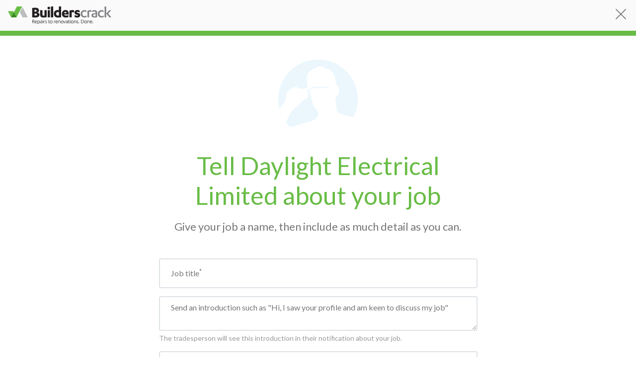

--- FILE ---
content_type: text/html; charset=utf-8
request_url: https://builderscrack.co.nz/post-job/direct/4ib4t47w
body_size: 13505
content:
<!DOCTYPE html>
<html lang="en">
<head>
    <meta charset="utf-8">
    <!-- Metadata generated using Honeystone SEO: https://github.com/honeystone/laravel-seo -->
    <title>Post Job | Quotes from Tradespeople | Builderscrack</title>
    <meta name="description" content="Post your building, renovation or repair job and get quotes from multiple tradesmen for free">
    <meta name="robots" content="noindex,nofollow">
    <meta name="author" content="myQuote Limited">
    <meta name="rating" content="general">
    <meta name="viewport" content="width=device-width, initial-scale=1, user-scalable=no">
    <!-- Open Graph -->
    <meta property="og:site_name" content="Builderscrack">
    <meta property="og:type" content="website">
    <meta property="og:title" content="Post Job | Quotes from Tradespeople">
    <meta property="og:description" content="Post your building, renovation or repair job and get quotes from multiple tradesmen for free">
    <meta property="og:image" content="https://builderscrack.co.nz/vx/assets/builderscrack-social-wide.png">
<!-- End Honeystone SEO -->

        <link rel="icon" type="image/png" sizes="32x32" href="/vx/assets/site-icons/xfavicon-32x32.png.pagespeed.ic.b9jiMDivR3.webp">
<link rel="icon" type="image/png" sizes="16x16" href="/vx/assets/site-icons/xfavicon-16x16.png.pagespeed.ic.QPSR9zWrah.webp">
<link rel="icon" href="/vx/assets/site-icons/favicon.ico">
<link rel="apple-touch-icon" sizes="180x180" href="/vx/assets/site-icons/xapple-touch-icon.png.pagespeed.ic.l7fcvEU5IZ.webp">
<link rel="mask-icon" href="/vx/assets/site-icons/safari-pinned-tab.svg" color="#5bbad5">
    <link rel="preconnect" href="https://fonts.googleapis.com">
    <link rel="preconnect" href="https://fonts.gstatic.com" crossorigin>
    <link href="https://fonts.googleapis.com/css2?family=Lato:ital,wght@0,400;0,700;0,900;1,300;1,400;1,700;1,900&display=swap" rel="stylesheet">

    <link media="all" type="text/css" rel="stylesheet" href="https://builderscrack.co.nz/v5/css/A.bootstrap.css+app.css,Mcc.-Sso2UJPqr.css.pagespeed.cf.1zUMOGsdMU.css"/>
    
                <script>var v4_GLOBAL={"maps_key":"AIzaSyDtsgWEBM6nU7qqIZNpp90LpaJW-5bcZo0","post_max_size":50331648,"upload_max_filesize":12582912,"google":{"gtag":{"extra_properties":[]}},"analytics_enabled":true}</script>
    
    <!-- Global site tag (gtag.js) - Google Ads: 1002706238 -->
<script async src="https://www.googletagmanager.com/gtag/js?id=AW-1002706238"></script>
<script>window.dataLayer=window.dataLayer||[];function gtag(){dataLayer.push(arguments);}gtag('js',new Date());let gtag_data={};if(window.v4_GLOBAL&&window.v4_GLOBAL.google&&window.v4_GLOBAL.google.gtag){gtag_data=window.v4_GLOBAL.google.gtag;}gtag('config','AW-1002706238',gtag_data.extra_properties||{});if(gtag_data.user_properties){gtag('set','user_properties',gtag_data.user_properties);}if(gtag_data.user_data){gtag('set','user_data',gtag_data.user_data);}if(gtag_data.event){gtag('event',gtag_data.event.type,gtag_data.event.params);}</script>
    <!-- Meta Pixel Code -->
<script>!function(f,b,e,v,n,t,s){if(f.fbq)return;n=f.fbq=function(){n.callMethod?n.callMethod.apply(n,arguments):n.queue.push(arguments)};if(!f._fbq)f._fbq=n;n.push=n;n.loaded=!0;n.version='2.0';n.queue=[];t=b.createElement(e);t.async=!0;t.src=v;s=b.getElementsByTagName(e)[0];s.parentNode.insertBefore(t,s)}(window,document,'script','https://connect.facebook.net/en_US/fbevents.js');fbq('init',329858917377778);fbq('track','PageView');</script>

<noscript>
    <img height="1" width="1" style="display:none" src="https://www.facebook.com/tr?id=329858917377778&ev=PageView&noscript=1"/>
</noscript>
<!-- End Meta Pixel Code -->
    <!-- Hotjar Tracking Code -->
    <script>(function(h,o,t,j,a,r){h.hj=h.hj||function(){(h.hj.q=h.hj.q||[]).push(arguments)};h._hjSettings={hjid:1233054,hjsv:6};a=o.getElementsByTagName('head')[0];r=o.createElement('script');r.async=1;r.src=t+h._hjSettings.hjid+j+h._hjSettings.hjsv;a.appendChild(r);})(window,document,'https://static.hotjar.com/c/hotjar-','.js?sv=');</script>
    <!-- Bing -->
<script>(function(w,d,t,r,u){var f,n,i;w[u]=w[u]||[],f=function(){var o={ti:"343119169",enableAutoSpaTracking:true};o.q=w[u],w[u]=new UET(o),w[u].push("pageLoad")},n=d.createElement(t),n.src=r,n.async=1,n.onload=n.onreadystatechange=function(){var s=this.readyState;s&&s!=="loaded"&&s!=="complete"||(f(),n.onload=n.onreadystatechange=null)},i=d.getElementsByTagName(t)[0],i.parentNode.insertBefore(n,i)})(window,document,"script","//bat.bing.com/bat.js","uetq");let bing_data={};if(window.v4_GLOBAL&&window.v4_GLOBAL.bing){bing_data=window.v4_GLOBAL.bing;}if(bing_data.event){window.uetq=window.uetq||[];window.uetq.push('event',bing_data.event.type,bing_data.event.params);}</script>
</head>


<body class=" layout-wizard  ">


    <div id="nav-wrapper" class="p-0 sticky-top">
    <nav class="navbar navbar-expand-lg py-lg-2 px-lg-3">
        <div class="container-fluid p-lg-0">
                        <a class="navbar-brand" href="/">
                                                                                        <img src="/vx/assets/logos/builderscrack.svg" alt="Builderscrack Logo"/>
                                                                        </a>

            
                            <a class="text-decoration-none" href="/"><span class="fs-4 text-websafe-grey icon-x-lg"></span></a>
            
        </div>
    </nav>

    <div class="progress">
    <div class="progress-bar animated" style="width: 100%" role="progressbar" aria-valuenow="100" aria-valuemin="0" aria-valuemax="100"></div>
</div>

    
    
</div>

<!-- content -->

    <div>
        <noscript>
            <div role="alert" class="alert text-start mb-2 alert-warning rounded-0 m-0 text-center">
    
        
        <b>This site requires Javascript to operate correctly</b> &ndash; please enable
                javascript in your browser settings or if you are not using a modern browser, please give
                <a href="https://www.google.com/chrome/">Chrome</a>
                or <a href="http://www.mozilla.org/en-US/firefox/new/">Firefox</a> a try.

        
    </div>
        </noscript>
    </div>

    
        
        
            
                
    
        <div class="container layout-dependent">
    <div class="my-5">
                        </div>

        
                    <h2 class="text-primary text-center">            <div class="d-flex justify-content-center mb-4">
            <div class="d-flex flex-row align-items-center fixed-image">
    <div class="ratio ratio-1x1">
                    <a href="/tradies/4ib4t47w/daylight-electrical-limited" class="rounded-circle">
        
            <img class="img-cover img-fluid rounded-circle w-100 h-100" src="[data-uri]" alt="Profile Image">

                    </a>
        
        
            </div>

    </div>
        </div>
        Tell Daylight Electrical Limited about your job
    </h2>
        
        
                    <p class="mb-0 fs-5 text-websafe-grey text-center">
                            Give your job a name, then include as much detail as you can.
                </p>
</div>

    <div class="my-5 container layout-dependent">
            <form class="text-start layout-dependent" method="POST" id="post-job-direct-form" novalidate="novalidate" data-js-handler="form-localstorage" enctype="multipart/form-data">

    <input type="hidden" id="laraform-40" name="broadcast" value="0">

    
                                        <div><div><input class="form-control" type="hidden" id="laraform-1" name="_token" value="uyyHReLL8i53Ipw54FuFX3HjCmrrpMVWretVFJ8d"></div></div>
                                                <div class="laraform-honey mb-3" style="display:none"><div><div class="form-floating"><input class="form-control" type="text" id="laraform-2" autocomplete="off" name="website" placeholder="Leave this blank!"><label class="form-label" for="laraform-2">Leave this blank!</label></div></div></div>
                                                <div><div><input class="form-control" type="hidden" id="laraform-3" name="partner_referral"></div></div>
                                                <div class="mb-3"><div><div class="form-floating"><input class="form-control" type="text" id="laraform-4" autocomplete="off" required="required" maxlength="80" name="job_name" value placeholder="Job title*"><label class="form-label" for="laraform-4">Job title<sup>*</sup></label></div></div></div>
                                                <div class="mb-3"><div><textarea class="form-control" name="direct_intro" id="laraform-5" rows="2" placeholder="Send an introduction such as &quot;Hi, I saw your profile and am keen to discuss my job&quot;" data-js-formstorage="true" required="required" maxlength="100" type="textarea"></textarea><div class="form-text w-100">The tradesperson will see this introduction in their notification about your job.</div></div></div>
                                                <div class="mb-3"><div><select class="form-control form-select" name="trade_id" id="laraform-6" data-js-formstorage="true" data-js-handler="select2" data-js-select2-prefill-term data-js-select2-clear-on-ajax-search data-search-url="/ajax/search-trades?direct_tp_id=353311" data-successful-url="/ajax/search-trade-selected" data-no-results="Nothing found. Try bathroom, painting, landscaping, etc." placeholder="What do you need help with?" required="required" type="select" pattern="^(-1|102|103|105|106|107|109|111|112|115|117|118|121|122|123|125|127|128|132|133|134|136|137|138|139|140|141|142|144|145|146|147|148|149|150|152|153|155|156|157|158|159|160|162|163|165|166|168|170|172|173|174|175|176|177|178|179|180|182|183|185|186|188|189|190|191|193|194|195|196|199|200|201|202|205|208|210|212|213|215|216|217|218|221|222|226|228|229|230|231|232|233|234|235|237|238|239|240|242|244|245|246|248|249|251|253|255|258|259|260|261|262|264|265|267|268|269|271|276|278|279|280|282|287|288|289|290|291|292|293|295|296|297|301|302|303|304|305|306|308|309|311|313|314|315|317|318|320|321|323|324|325|326|328|329|331|333|334|335|337|341|343|344|345|347|348|349|350|351|352|355|360|361|362|363|365|368|371|374|376|377|380|382|384|385|386|388|389|390|391|393|394|396|397|398|400|401|403|404|405|407|408|409|411|412|414|416|417|418|420|421|422|423|424|425|426|427|428|429|430|431|433|434|436|437|439|441|446|466|469|470|472|473|476|477|478|480|483|484|486|487|488|489|491|492|493|494|496|497|498|501|502|503|504|505|506|508|510|511|513|514|516|518|519|520|521|522|524|525|527|529|530|531|532|534|535|536|537|538|539|540|541|542|543|544|546|547|549|550|551|552|553|554|555|556|557|558|560|561|564|566|567|1002|1003|1004|1005|1006|1007|1008|1009|1010|1011|1012|1013|1014|1015|1016|1017|1018|1019|1020|1021|1022|1023|1024|1025|1026|1027|1028|1029|1030|1031|1032|1033|1034|1035|1036|1037|1038|1039|1040|1041|1042|1043|1044|1045|1046|1047|1048|1049|1050|1051|1052|1053|1054|1055|1056|1057|1058|1059|1060|1061|1062|1063|1064|1065|1066|1067|1068|1069|1070|1071|1072|1073|1074|1075|1076|1077|1078|1079|1080|1081|1082|1083|1084|1085|1086|1087|1088|1089|1090|1091|1092|1093|1094|1095|1096|1097|1098|1099|1100|1101|1102|1103|1104|1105|1106|1107|1108|1109|1110|1111|1112|1113|1114|1115|1116|1117|1118|1119|1120|1122|1123|1124|1125|1126|1127|1128|1129|1130|1131|1132|1133|1134|1135|1136|1137|1138|1139|1140|1141|1142)$"><option value selected disabled>What do you need help with?</option></select></div></div>
                                                <div class="mb-3"><div><select class="form-control form-select" name="suburb_id" id="laraform-7" data-js-formstorage="true" data-js-handler="select2" data-search-url="/ajax/search-suburbs?direct_tp_id=353311" data-no-results="No suburb/town matches" data-no-clear="1" placeholder="Enter your suburb or town" required="required" type="select" pattern="^(2324|2205|1297|2129|699|484|1821|1121|889|1989|485|194|293|468|1680|827|2088|150|1990|1860|602|722|2182|252|1991|1643|1298|2121|1395|1500|581|582|1016|2050|1299|1088|609|1057|958|419|1719|1561|420|938|1089|1426|2278|1300|985|1193|486|1194|1564|1572|294|338|95|253|1992|1993|1739|1861|1862|610|1863|2267|639|1427|1720|459|2311|959|648|649|1058|421|738|370|1927|1644|1428|339|1214|96|487|488|489|1929|371|939|2170|438|439|2331|1623|1396|1122|785|960|1017|890|1843|2291|295|1520|922|1301|583|1282|739|98|2309|490|1822|986|2158|891|340|1195|151|1979|152|195|2296|491|1521|492|1462|1302|341|1645|153|2183|650|2109|1740|1303|1090|2051|342|651|493|1994|1681|469|154|155|1059|494|1823|1304|1930|1463|1824|1018|2074|97|1682|1429|892|296|2246|1961|1646|1864|1305|1741|1215|828|1306|1091|1060|1464|1307|611|700|1742|1123|1308|495|196|343|496|1465|497|2214|1743|498|1683|740|156|1844|372|987|499|297|197|979|961|344|603|2157|612|500|652|1962|501|1061|1124|1309|829|1721|1608|345|1825|157|1722|2156|1631|1125|1865|2226|653|1804|1626|502|503|470|613|988|1627|158|2123|1126|604|1310|878|1216|741|504|198|614|1805|471|1744|1522|159|1523|160|940|346|460|1980|584|505|1931|1745|2321|2081|2247|298|654|1524|199|1963|200|1431|2256|506|1283|830|1866|1684|201|963|723|1312|2116|615|440|1995|1826|202|742|655|990|1092|941|1313|1314|2186|254|1932|2136|1888|1127|656|2052|1889|2258|1890|2223|1315|657|1933|1952|507|1746|1747|724|161|1867|831|585|1964|658|162|2160|1996|1868|508|1316|203|2201|616|1196|1019|1647|1525|163|472|1128|1526|743|744|1827|1317|586|1093|617|745|1988|1397|1311|1828|618|1398|991|473|1318|204|1965|1648|205|1685|99|100|746|441|509|1467|2299|1686|787|101|1723|879|1501|1934|1527|1399|1063|102|1649|832|726|1573|1748|2134|510|659|1129|1806|1319|1650|1528|1020|605|461|164|1529|1953|2230|373|206|1966|1632|942|511|374|1468|833|1869|660|2117|512|964|1469|1530|1531|207|208|1628|834|1891|661|2222|2313|992|375|1532|513|165|2252|1845|923|924|1470|1870|1533|1846|909|103|2053|835|442|662|747|348|1432|640|1871|786|1633|1433|1471|263|105|1574|1400|688|1217|299|264|2118|104|166|1434|376|2241|1320|1872|1321|1749|663|619|167|1534|2280|1997|1094|1873|209|993|210|1575|1424|587|474|1651|106|2138|1807|1435|329|265|1322|620|168|107|894|211|108|349|1750|1751|1752|588|109|1829|1634|1021|284|1847|1892|350|2072|943|212|1323|514|1535|1536|1537|1538|1539|1401|2198|1576|377|788|589|378|1652|2168|515|1437|1848|1324|300|1540|1130|1325|836|1753|2145|1998|2251|837|1022|838|590|2319|1502|2165|1438|1653|516|925|1808|2189|2239|517|1439|1935|1218|1326|1999|266|1131|2253|2054|1327|2055|1402|2164|1132|1687|110|213|789|1328|790|169|944|965|1754|1329|2083|214|1472|1133|2140|1219|1893|215|1541|379|170|518|519|111|1473|701|945|1330|462|1064|946|2000|267|1565|1134|1135|926|1849|966|1654|380|520|1095|1609|1220|1136|521|381|1755|621|1577|1578|664|1542|333|895|1894|2001|1756|1137|216|2002|2056|1221|2269|980|2075|1543|1967|1579|522|301|1474|1475|523|725|927|1830|524|1809|2307|1476|791|1440|702|622|748|1757|525|2257|1874|896|1758|351|2293|1138|382|839|994|665|302|2179|1139|1331|1332|1014|1895|1140|526|1141|1580|2133|2003|967|352|1142|1284|1096|792|1688|995|2115|1197|1759|1285|1403|1222|1850|1503|303|1760|2185|1810|840|1610|774|1611|1724|2057|1143|1144|1333|1761|1831|422|2004|1223|383|1145|1968|330|332|353|1562|1015|1762|1198|1655|268|947|968|1875|2167|1023|1334|1936|527|1441|1335|2207|1224|775|841|1146|2119|1336|1442|1763|1612|2161|1764|948|304|112|1689|1876|1765|1443|703|1337|2154|623|1097|113|1147|1851|2272|1225|269|1896|1098|1656|1613|1024|2169|910|1148|384|624|1766|1852|1897|928|1853|2218|2005|2235|1404|334|270|1832|625|626|2120|1877|1878|1405|2166|385|386|387|388|704|606|1879|1767|1226|727|1286|1614|627|2006|1338|2323|591|592|1477|2204|929|593|1339|1566|749|628|1725|1768|1025|969|528|475|2058|2007|1937|476|1811|1340|1544|666|667|171|1341|970|2093|255|842|1342|1444|1657|423|1099|1880|1658|1981|1881|750|1769|2110|114|389|1478|477|2209|1445|1343|1545|1100|911|1026|1406|912|913|217|1659|843|2008|2009|2010|1344|172|529|1227|1065|1066|1770|793|2011|1446|1882|794|424|689|996|2295|2240|390|1726|1504|930|751|2248|391|705|997|1149|1228|795|1690|844|305|2095|306|1914|845|1150|981|1199|1200|1201|218|219|220|1151|1479|285|1660|221|2091|222|223|256|2282|796|1345|2217|1691|1101|846|897|224|2152|1102|307|2224|898|1480|173|1027|2126|1152|2197|2318|1229|530|1635|982|1230|2259|914|1067|998|1346|271|2059|2060|2061|1629|2139|2203|2012|2092|2013|1202|1915|1581|1231|1898|443|1899|1425|1447|797|798|1938|1970|392|799|354|308|1232|2171|1661|1233|355|1347|1203|1234|1771|2211|999|847|1028|463|2014|1692|2062|1235|115|225|174|899|1662|226|1772|1546|309|1582|531|356|1481|464|1348|227|532|1515|175|2084|728|1812|2015|971|1287|2085|1773|1583|116|1971|900|1153|2196|1774|2310|1833|1854|1663|1407|1154|915|1482|1813|2254|2131|1068|533|465|1693|916|117|1236|1349|1775|1916|1350|752|1000|848|800|1103|478|594|706|1104|1483|1155|118|2329|2101|1776|2231|119|2245|1694|357|1351|534|120|1777|121|393|949|1352|607|466|931|1105|1664|801|2016|2017|228|535|176|444|1353|1448|1665|893|901|1982|729|692|1547|1069|1070|1834|1071|1072|2277|776|536|272|1484|124|950|1449|1778|122|1584|123|1779|1835|1615|1780|1814|394|2188|1408|395|1585|1156|802|777|1106|1567|1781|1073|1636|396|397|1237|753|2174|1354|1505|1666|2260|1029|1355|1356|180|537|538|229|1357|2127|539|177|178|179|1983|1782|1972|540|541|917|707|542|1238|1485|1239|1409|595|754|2273|1358|1359|2143|1157|755|951|693|668|1783|932|358|1616|398|1586|2073|2078|669|445|694|1506|1158|2206|1030|1855|1486|399|803|1031|1001|670|1984|2151|1856|2018|2019|849|2274|730|1973|1159|425|359|1160|1410|1487|2089|1939|596|426|708|1488|1032|126|1240|125|2242|902|1900|446|1241|1940|1941|310|880|259|1587|543|731|933|1901|1360|1161|335|2212|1162|1507|127|128|1942|2181|273|756|1974|230|286|1784|1588|804|2335|2290|2122|427|709|710|1361|1943|1362|129|1707|1242|1708|1709|447|1363|1902|1002|850|881|1243|2312|231|1450|311|757|183|1411|1364|805|1563|360|732|806|1365|130|1288|1107|695|400|1785|671|1710|428|312|778|1204|2175|429|448|257|1163|1164|2279|851|2020|852|232|2178|2163|1695|1944|2063|1412|962|1165|1166|131|972|2219|1727|258|361|362|544|2315|1786|313|1205|233|1244|2021|1167|2300|1711|1712|2064|1728|1985|641|1003|1667|2022|545|2082|853|363|132|1836|449|1245|854|882|1246|1247|1248|1508|1917|855|1108|314|807|1903|1729|2292|672|673|2141|1713|1033|133|1168|1668|546|1034|479|274|450|2208|1366|1696|184|674|1624|2225|1787|2283|903|1617|401|642|1730|952|1109|364|135|134|2113|1975|2023|315|316|430|2146|136|904|883|234|1731|1732|451|1249|1367|1904|1074|480|452|2263|317|1250|1035|1251|1368|808|856|1289|1206|629|2080|235|2024|711|2304|1589|2144|402|431|318|319|320|1857|1618|2250|1169|1170|1733|1590|857|1548|858|1413|1815|1509|321|2243|1369|481|1905|2232|1568|1004|859|365|432|1036|1883|547|1884|1885|1549|1110|696|1591|1037|712|467|331|322|236|733|713|1171|675|2266|1172|1592|433|953|275|1734|1837|1005|1038|1056|1039|1788|860|2130|1252|1714|1715|861|697|1370|2333|2103|1173|2275|287|260|548|237|2276|2025|549|1789|1111|1040|1041|1816|1253|137|1042|403|809|404|550|551|1112|1451|714|552|238|2297|1254|862|810|2026|1043|1550|1044|758|1630|1255|1697|759|1113|2153|1945|630|1669|1790|954|1452|181|261|1371|1791|2271|1372|973|1453|1858|597|182|405|1551|1593|1619|406|1552|734|2328|1489|138|2199|1256|918|1553|1257|453|811|1207|1114|1554|1620|1838|2249|1174|631|553|1839|760|1373|1414|1555|690|1115|1374|1375|139|140|1006|1954|1376|863|1377|141|1955|142|288|1946|955|1378|554|598|1986|1379|1792|1793|1794|2102|1670|2148|1045|1817|676|407|239|1976|934|632|2027|240|864|1258|1380|555|241|1556|289|1698|2155|2228|2028|556|557|1977|242|1840|1381|2029|2325|558|1415|633|677|2191|559|560|1490|561|1046|678|1918|634|408|1047|1259|1818|635|1007|2288|643|735|1956|562|563|564|185|290|1075|761|565|2030|2106|1076|1671|1957|865|1491|1516|1517|1518|1454|1795|2031|566|567|679|568|409|1978|186|276|1886|1672|1947|680|277|570|1175|1919|1077|1078|2268|636|1290|983|1382|1176|1906|1673|1177|1116|262|884|2287|187|1735|974|1594|143|2150|905|1260|454|956|1208|866|1209|2303|1291|1117|2032|1907|906|1416|1492|736|1118|2100|715|2234|2033|698|1292|2034|1595|1178|1179|347|366|2314|367|1596|1796|2035|1008|1841|1597|762|2036|1797|1920|278|2065|2066|907|1621|867|2037|812|868|1598|1716|336|813|1599|2334|323|1210|1600|1625|1699|2097|368|410|1622|144|869|1921|434|435|1908|716|1557|919|2111|455|2105|2180|1601|1948|1949|482|1558|569|2195|644|1048|975|1909|1079|1383|243|2316|1080|2038|2137|1700|1081|763|1798|456|1559|145|1261|411|1262|412|885|1493|645|2326|1701|2039|814|1211|2302|1569|2322|1674|2192|1455|1736|279|1263|1082|1264|1083|764|1510|1180|1519|935|815|1570|816|2040|870|2187|717|2041|2221|188|1417|1842|244|1181|2202|1702|1987|1182|1887|718|2190|1703|681|920|324|1049|1293|765|2184|984|719|976|2077|779|245|2090|871|1265|608|1418|2172|872|2210|193|1009|1704|1119|571|1494|2194|413|1384|2135|1183|682|1266|1799|1495|2042|1800|1602|2237|817|1922|1958|189|766|1419|280|599|325|1184|818|2200|1420|780|436|781|1294|1050|1923|767|1717|1718|1267|2098|2176|600|1603|1051|936|2286|1268|782|414|415|1456|1950|1385|2043|146|683|684|2067|2289|2125|246|572|1185|457|1819|2068|873|819|2236|691|1186|2142|2044|2262|820|573|2229|2096|821|483|2301|1675|2233|2227|337|2177|1269|2320|2327|720|822|1187|1188|601|874|886|1386|1212|1270|1271|887|721|1052|190|921|2270|1295|2216|2086|783|281|1737|1496|937|2332|1387|1604|2264|2107|2099|1924|2045|1511|2128|768|957|326|328|291|1296|2147|875|1676|1084|1388|1085|1120|1389|769|1457|1705|574|1925|1926|888|1053|1512|292|1390|646|1086|1677|147|2294|247|248|770|1391|1458|1513|737|637|1497|369|1801|2046|1959|977|2261|685|282|638|1459|416|978|1560|2159|417|1960|148|1392|2193|575|191|149|1011|576|1421|1498|1820|908|2285|1393|249|2173|1013|437|1605|2317|1272|1213|418|2255|2104|2132|458|2306|876|1499|1273|2076|1012|1910|1087|989|1010|2047|1189|1911|823|1274|1275|2048|1190|1276|2238|327|824|1277|2149|2330|2244|1514|2213|1859|825|826|1606|2069|1278|1191|1279|1280|1912|283|877|1192|784|1738|686|1706|250|1913|1607|2305|577|578|2124|1802|1571|647|1422|1460|192|2265|1394|2284|771|251|1054|1678|2070|2108|1055|2049|687|1461|2215|2308|1436|1281|2094|772|2071|1803|1951|2281|579|773|2298|580|2114|1679)$"><option value selected disabled>Enter your suburb or town</option></select></div></div>
                                                <div class="mb-3"><div><textarea class="form-control" name="desc" id="laraform-8" rows="4" required="required" maxlength="5000" type="textarea" placeholder="Job description*"></textarea></div></div>
                                                <div class="form-group  job-field text-left" id="photo-section">

    <div class="row my-3 g-3">

        <input class="d-none" type="file" id="laraform-9" accept="image/*" multiple="multiple" data-js-handler="auto-submit" data-submit-message="Please wait while we upload your file(s)..." name="photo-files[]">

        
        <div class="col-auto">
                            <p class="text-websafe-grey">
                                            Jobs with photos get 20% more interest from tradies.
                        We want to protect your privacy - please don't include your name, phone number or address in the job title or description.
                                    </p>
            
            <a href="#" data-js-handler="click-redirect" data-target="laraform-9">
                <div class="btn btn-standard text-decoration-none my-3">
                    <span class="icon-plus-circle1"></span>&nbsp;Add photos
                </div>
            </a>
        </div>

    </div>

    
</div>
                                                <fieldset class="row gx-5 mb-4 ">
            <legend>
            What is the size of this project?
            <span data-bs-toggle="tooltip" title="Used to help match you to the right tradie as some specialise in smaller or larger jobs" class="icon-question-circle-light fw-bold ms-1"></span>
        </legend>
    
            <div class="col-12 col-md-auto">
            <input class="form-check-input" type="radio" id="laraform-10-1" name="tshirt_size" value="small">
            <label class="form-check-label" for="laraform-10-1">
                Small
            </label>
        </div>
            <div class="col-12 col-md-auto">
            <input class="form-check-input" type="radio" id="laraform-10-2" name="tshirt_size" value="medium">
            <label class="form-check-label" for="laraform-10-2">
                Medium
            </label>
        </div>
            <div class="col-12 col-md-auto">
            <input class="form-check-input" type="radio" id="laraform-10-3" name="tshirt_size" value="large">
            <label class="form-check-label" for="laraform-10-3">
                Large
            </label>
        </div>
    
    </fieldset>
                                                <hr>
                                                <fieldset class="row gx-5 mb-4 ">
            <legend>
            When do you need someone?
            <span data-bs-toggle="tooltip" title="Used to help match you to the right tradie as some can come immediately and some are better suited for less urgent jobs" class="icon-question-circle-light fw-bold ms-1"></span>
        </legend>
    
            <div class="col-12 col-md-auto">
            <input class="form-check-input" type="radio" id="laraform-12-1" name="urgency" value="high">
            <label class="form-check-label" for="laraform-12-1">
                Today (urgent)
            </label>
        </div>
            <div class="col-12 col-md-auto">
            <input class="form-check-input" type="radio" id="laraform-12-2" name="urgency" value="medium">
            <label class="form-check-label" for="laraform-12-2">
                Next few days/weeks
            </label>
        </div>
            <div class="col-12 col-md-auto">
            <input class="form-check-input" type="radio" id="laraform-12-3" name="urgency" value="low">
            <label class="form-check-label" for="laraform-12-3">
                No fixed date
            </label>
        </div>
    
    </fieldset>
                                                <hr>
                                                <fieldset class="row gx-5 mb-4 ">
            <legend>
            What describes you best?
            <span data-bs-toggle="tooltip" title="Used to help match you to the right tradie as different tradies provide different levels of service" class="icon-question-circle-light fw-bold ms-1"></span>
        </legend>
    
            <div class="col-12 col-md-auto">
            <input class="form-check-input" type="radio" id="laraform-14-1" name="quality_cost" value="cost">
            <label class="form-check-label" for="laraform-14-1">
                Cost sensitive
            </label>
        </div>
            <div class="col-12 col-md-auto">
            <input class="form-check-input" type="radio" id="laraform-14-2" name="quality_cost" value="quality">
            <label class="form-check-label" for="laraform-14-2">
                Quality focused
            </label>
        </div>
    
    </fieldset>
                                                <hr>
                                                <fieldset class="row gx-5 mb-4 ">
            <legend>
            What do you want this tradie for?
            <span data-bs-toggle="tooltip" title="Used to help match you to the right tradie as some are better suited for different types of engagement" class="icon-question-circle-light fw-bold ms-1"></span>
        </legend>
    
            <div class="col-12 col-md-auto">
            <input class="form-check-input" type="radio" id="laraform-16-1" name="engagement_type" value="single">
            <label class="form-check-label" for="laraform-16-1">
                Just this job
            </label>
        </div>
            <div class="col-12 col-md-auto">
            <input class="form-check-input" type="radio" id="laraform-16-2" name="engagement_type" value="handful">
            <label class="form-check-label" for="laraform-16-2">
                A few jobs
            </label>
        </div>
            <div class="col-12 col-md-auto">
            <input class="form-check-input" type="radio" id="laraform-16-3" name="engagement_type" value="ongoing">
            <label class="form-check-label" for="laraform-16-3">
                Ongoing or recurring work
            </label>
        </div>
    
    </fieldset>
                                                <div class="pl-0 pb-3 pt-3 mb-3 form-check"><div><input class="form-check-input" type="checkbox" id="broadcast" data-js-formstorage="true" name="broadcast" value="1"><label class="form-check-label" for="broadcast"><b>Please send this job to other tradespeople, too. <a href="#broadcast-info-popup">Learn more.</a></b></label></div></div>
                        
            <div class="row layout-dependent mt-5">
            <div class="col-auto">
    <button class="btn btn-success" type="submit" name="publish-job">
        Send enquiry
</button>
</div>
                    </div>
    
</form>

    <div class="text-center text-websafe-grey mt-5 mb-2 text-decoration-none">
    
</div>
    </div>

<!-- /content -->

<!-- footer -->
<!-- /footer -->

    <div id="broadcast-info-popup" class="modal" tabindex="-1" role="dialog" data-js-handler="modal-field-autofocus" aria-hidden="true">

    <div class="modal-dialog modal-dialog-centered " role="document">

        <div class="modal-content text-center py-4">

                            <button type="button" class="btn-close" data-bs-dismiss="modal" aria-label="Close"></button>
            
                            <div class="modal-header flex-row px-5 py-0 d-block border-0">
                    
                    <h4 class="modal-title">
                        Get other tradespeople to quote on your  job
                    </h4>

                                    </div>
            
            <div class="modal-body">
                 <p>
            In addition to Daylight Electrical Limited, we'll also
            publish your job to our verified trade network.
            Available trade businesses in your area have the opportunity to ‘chase’ your job, usually within
            the hour.
        </p>
        <p>
            You can check out their business information and reviews, then select the best trade business
            for your home improvement project &mdash; you're in control the whole way.
        </p>
            </div>

                            <div class="modal-footer border-0 justify-content-center">
                    <button type="button" class="btn btn-success" data-bs-dismiss="modal">Ok, Got it</button>
                </div>
            
        </div>
    </div>
</div>
    <div id="form-action-popup" class="modal" tabindex="-1" role="dialog" data-js-handler="modal-field-autofocus" aria-hidden="true">

    <div class="modal-dialog modal-dialog-centered " role="document">

        <div class="modal-content text-center py-4">

            
            
            <div class="modal-body">
                 <div class="p-3 text-center">
            <h5 class="pb-3" id="popup-message">Please wait...</h5>
            <div class="spinner-border text-success" role="status">
                <span class="visually-hidden">Loading...</span>
            </div>
        </div>
            </div>

            
        </div>
    </div>
</div>
    <script src="https://builderscrack.co.nz/v5/js/manifest.js.pagespeed.ce.27bpkRLArR.js"></script>
    <script src="https://builderscrack.co.nz/v5/js/vendor.build.js.pagespeed.ce.KV4Uy1II-R.js"></script>
    <script src="https://builderscrack.co.nz/v5/js/app.build.js.pagespeed.ce.r44usQKrc3.js"></script>

        <script>$(document).ajaxSend(function(e,xhr,settings){xhr.setRequestHeader('X-CSRF-TOKEN','uyyHReLL8i53Ipw54FuFX3HjCmrrpMVWretVFJ8d');});</script>    <script>$(document).ready(function(){$.post("/ajax/confirm-cid");});</script>
<script src="/livewire/livewire.min.js?id=0f6341c0" data-csrf="uyyHReLL8i53Ipw54FuFX3HjCmrrpMVWretVFJ8d" data-update-uri="/livewire/update" data-navigate-once="true"></script>
<!-- Livewire Styles --><style>[wire\:loading][wire\:loading],[wire\:loading\.delay][wire\:loading\.delay],[wire\:loading\.inline-block][wire\:loading\.inline-block],[wire\:loading\.inline][wire\:loading\.inline],[wire\:loading\.block][wire\:loading\.block],[wire\:loading\.flex][wire\:loading\.flex],[wire\:loading\.table][wire\:loading\.table],[wire\:loading\.grid][wire\:loading\.grid],[wire\:loading\.inline-flex][wire\:loading\.inline-flex]{display:none}[wire\:loading\.delay\.none][wire\:loading\.delay\.none],[wire\:loading\.delay\.shortest][wire\:loading\.delay\.shortest],[wire\:loading\.delay\.shorter][wire\:loading\.delay\.shorter],[wire\:loading\.delay\.short][wire\:loading\.delay\.short],[wire\:loading\.delay\.default][wire\:loading\.delay\.default],[wire\:loading\.delay\.long][wire\:loading\.delay\.long],[wire\:loading\.delay\.longer][wire\:loading\.delay\.longer],[wire\:loading\.delay\.longest][wire\:loading\.delay\.longest]{display:none}[wire\:offline][wire\:offline]{display:none}[wire\:dirty]:not(textarea):not(input):not(select) {display:none}:root{--livewire-progress-bar-color:#29d}[x-cloak]{display:none!important}[wire\:cloak]{display:none!important}dialog#livewire-error::backdrop{background-color:rgba(0,0,0,.6)}</style>
</body>



--- FILE ---
content_type: image/svg+xml
request_url: https://builderscrack.co.nz/vx/assets/logos/builderscrack.svg
body_size: 7833
content:
<svg id="0af4055f-1f68-4e47-81fd-d2870809ffc9" data-name="Layer 1" xmlns="http://www.w3.org/2000/svg" width="207.96" height="36.11" viewBox="0 0 207.96 36.11"><title>Logo</title><path d="M48.82,3.1a41.2,41.2,0,0,1,5.9-.52c4.28,0,7.69,1.36,7.69,5.48A4.12,4.12,0,0,1,59,12.18c2.5.26,4.38,1.85,4.38,4.61,0,3.67-2.82,5.64-9.31,5.64A39.15,39.15,0,0,1,48.82,22Zm4.64,7.53h1.39c2,0,2.82-.75,2.82-2.14s-1-1.85-2.47-1.85a12.53,12.53,0,0,0-1.75.13Zm0,7.79c.42,0,1.17.06,1.52.06,1.95,0,3.44-.49,3.44-2s-1.1-2-2.79-2H53.45Z" fill="#231f20"/><path d="M78,21.66a24.83,24.83,0,0,1-6.33.84c-4.22,0-6.94-1.27-6.94-5.81V7.58h4.61v8.69c0,1.59.36,2.47,2.34,2.47a9.55,9.55,0,0,0,1.72-.19v-11H78Z" fill="#231f20"/><path d="M79.54,3.2A2.64,2.64,0,1,1,82.2,5.83,2.65,2.65,0,0,1,79.54,3.2Zm5,19H79.9V7.58H84.5Z" fill="#231f20"/><path d="M91,22.18H86.38V.12H91Z" fill="#231f20"/><path d="M107.05,21.75a26.49,26.49,0,0,1-6.36.75c-5.06,0-8.37-2.66-8.37-7.59,0-4.51,2.92-7.66,7.56-7.66a7.22,7.22,0,0,1,2.56.39V.12h4.61ZM102.45,11.7a4.76,4.76,0,0,0-2.14-.42A3.13,3.13,0,0,0,97,14.75a3.49,3.49,0,0,0,3.86,3.83,10.38,10.38,0,0,0,1.59-.13Z" fill="#231f20"/><path d="M113,16.3v.06c.39,1.56,2.24,2.21,3.92,2.21a10,10,0,0,0,4.83-1.17v3.8a10,10,0,0,1-5.35,1.3c-4.93,0-7.85-2.92-7.85-7.4,0-4.93,3-7.85,7.2-7.85,4.83,0,6.39,3.28,6.39,7.07v2Zm4.93-2.6c0-1.4-.58-2.69-2.27-2.69-1.49,0-2.37,1.1-2.63,2.69Z" fill="#231f20"/><path d="M128.27,22.18h-4.61V8.65a13.46,13.46,0,0,1,6-1.3,10.74,10.74,0,0,1,3.24.42v4.44a7.58,7.58,0,0,0-3-.55,6.82,6.82,0,0,0-1.56.19Z" fill="#231f20"/><path d="M134.12,17.24A9.79,9.79,0,0,0,139,18.83c1,0,1.72-.26,1.72-.91s-.42-.91-1.78-1.1c-3.54-.49-5-1.88-5-4.64,0-3.41,2.6-4.93,5.9-4.93a8.35,8.35,0,0,1,4.38,1.1v3.92A7.62,7.62,0,0,0,140,10.92c-1.23,0-1.62.45-1.62.94s.42.84,1.49,1c4.18.68,5.32,2.27,5.32,4.9,0,3.24-2.43,4.74-6.07,4.74a10.12,10.12,0,0,1-5-1.2Z" fill="#231f20"/><path d="M158,11.66a6,6,0,0,0-3.8-1.33A4.36,4.36,0,0,0,149.6,15a4.44,4.44,0,0,0,4.74,4.67,6.34,6.34,0,0,0,3.83-1.3v3a8.45,8.45,0,0,1-4.25,1.07c-4.38,0-7.56-2.89-7.56-7.49a7.23,7.23,0,0,1,7.56-7.53A7.84,7.84,0,0,1,158,8.55Z" fill="#808184"/><path d="M163.12,22.18h-3.21V9a11.71,11.71,0,0,1,5.61-1.43,9.9,9.9,0,0,1,2.76.36V11a7.68,7.68,0,0,0-2.76-.45,6.33,6.33,0,0,0-2.4.45Z" fill="#808184"/><path d="M176.35,12.54c0-1.56-1.17-2.27-2.76-2.27a8.09,8.09,0,0,0-4.15,1.17V8.65a9.58,9.58,0,0,1,4.67-1.17c3.15,0,5.38,1.3,5.38,4.9v9.5a21.4,21.4,0,0,1-4.93.58c-3.73,0-6.46-1.14-6.46-4.38,0-2.92,2.5-4.35,6.65-4.35h1.59Zm0,3.34H175c-2.24,0-3.7.65-3.7,2.11s1.36,2.08,3.31,2.08a11.73,11.73,0,0,0,1.75-.16Z" fill="#808184"/><path d="M192.55,11.66a6,6,0,0,0-3.8-1.33A4.36,4.36,0,0,0,184.15,15a4.44,4.44,0,0,0,4.74,4.67,6.34,6.34,0,0,0,3.83-1.3v3a8.45,8.45,0,0,1-4.25,1.07c-4.38,0-7.56-2.89-7.56-7.49a7.23,7.23,0,0,1,7.56-7.53,7.84,7.84,0,0,1,4.09,1.07Z" fill="#808184"/><path d="M197.67,22.18h-3.21V.12h3.21Zm.13-7.79,6.07-6.59h4l-6.33,6.52L208,22.18h-3.83Z" fill="#808184"/><path d="M49.75,34H49V27a11,11,0,0,1,1.33-.11c1.89,0,2.73.87,2.73,2.17a2.06,2.06,0,0,1-1.52,2.08L53.88,34H53L50.8,31.27H49.75Zm0-3.32h.73c1.16,0,1.84-.54,1.84-1.62,0-.9-.56-1.56-2-1.56l-.59,0Z" fill="#231f20"/><path d="M54.62,31.45v0a1.9,1.9,0,0,0,1.91,2,2.7,2.7,0,0,0,1.76-.58v.71a3,3,0,0,1-1.76.5,2.52,2.52,0,0,1-2.62-2.69,2.52,2.52,0,0,1,2.45-2.69A2,2,0,0,1,58.52,31v.48Zm3.19-.59a1.37,1.37,0,0,0-1.49-1.51,1.7,1.7,0,0,0-1.65,1.51Z" fill="#231f20"/><path d="M59.52,29a5.35,5.35,0,0,1,1.8-.33c1.77,0,2.85.92,2.85,2.69a2.56,2.56,0,0,1-2.8,2.69,2.9,2.9,0,0,1-1.13-.21v2.22h-.71Zm.71,4.23a2.82,2.82,0,0,0,1.13.21,2.06,2.06,0,1,0,0-4.12,3.63,3.63,0,0,0-1.09.14Z" fill="#231f20"/><path d="M67.86,30.38a1,1,0,0,0-1.09-1,3.08,3.08,0,0,0-1.51.41v-.67a3.39,3.39,0,0,1,1.59-.4c1,0,1.71.46,1.71,1.62v3.56a5.87,5.87,0,0,1-1.47.19c-1.39,0-2.33-.44-2.33-1.52S65.71,31,67.28,31h.58Zm0,1.2h-.53c-1.06,0-1.84.28-1.84,1s.71.93,1.65.93a4,4,0,0,0,.72-.07Z" fill="#231f20"/><path d="M69.64,27.23a.54.54,0,0,1,.53-.53.53.53,0,0,1,.53.53.54.54,0,0,1-.53.53A.55.55,0,0,1,69.64,27.23ZM70.52,34h-.71V28.84h.71Z" fill="#231f20"/><path d="M72.52,34h-.71V29.31a3.59,3.59,0,0,1,1.91-.56,3.67,3.67,0,0,1,.86.11v.7a3,3,0,0,0-.91-.13,2.33,2.33,0,0,0-1.16.26Z" fill="#231f20"/><path d="M75.16,32.89a2.1,2.1,0,0,0,1.45.61c.65,0,1.06-.25,1.06-.83s-.45-.78-1.26-1.05-1.3-.69-1.3-1.51.69-1.39,1.62-1.39a2.41,2.41,0,0,1,1.41.39v.77a2.09,2.09,0,0,0-1.41-.56c-.57,0-.93.31-.93.79s.28.72,1.07,1,1.5.61,1.5,1.55-.79,1.48-1.76,1.48a2.5,2.5,0,0,1-1.45-.41Z" fill="#231f20"/><path d="M80.86,28.84h.79V27.58h.71v1.25h1.45v.6H82.36v3.14c0,.66.26.92.74.92a2.06,2.06,0,0,0,1-.28v.63a2.41,2.41,0,0,1-1.11.26c-.74,0-1.3-.39-1.3-1.45V29.44h-.79Z" fill="#231f20"/><path d="M87,28.72a2.52,2.52,0,0,1,2.59,2.69,2.59,2.59,0,1,1-5.17,0A2.52,2.52,0,0,1,87,28.72Zm0,.61a1.89,1.89,0,0,0-1.87,2.08,1.88,1.88,0,1,0,3.73,0A1.89,1.89,0,0,0,87,29.33Z" fill="#231f20"/><path d="M93.44,34h-.71V29.31a3.59,3.59,0,0,1,1.91-.56,3.67,3.67,0,0,1,.86.11v.7a3,3,0,0,0-.91-.13,2.33,2.33,0,0,0-1.16.26Z" fill="#231f20"/><path d="M96.49,31.45v0a1.9,1.9,0,0,0,1.91,2,2.7,2.7,0,0,0,1.76-.58v.71a3,3,0,0,1-1.76.5,2.52,2.52,0,0,1-2.62-2.69,2.52,2.52,0,0,1,2.45-2.69A2,2,0,0,1,100.39,31v.48Zm3.19-.59a1.37,1.37,0,0,0-1.49-1.51,1.7,1.7,0,0,0-1.65,1.51Z" fill="#231f20"/><path d="M101.4,29.11a6.57,6.57,0,0,1,2.16-.39c1.3,0,2.09.51,2.09,1.8V34h-.71V30.66c0-1.05-.74-1.28-1.44-1.28a5.59,5.59,0,0,0-1.39.19V34h-.71Z" fill="#231f20"/><path d="M109.17,28.72a2.52,2.52,0,0,1,2.59,2.69,2.59,2.59,0,1,1-5.17,0A2.52,2.52,0,0,1,109.17,28.72Zm0,.61a1.89,1.89,0,0,0-1.87,2.08,1.88,1.88,0,1,0,3.73,0A1.89,1.89,0,0,0,109.17,29.33Z" fill="#231f20"/><path d="M113.88,34l-2-5.15h.74l1.68,4.49L116,28.84h.72l-2,5.15Z" fill="#231f20"/><path d="M119.93,30.38a1,1,0,0,0-1.09-1,3.08,3.08,0,0,0-1.51.41v-.67a3.39,3.39,0,0,1,1.59-.4c1,0,1.71.46,1.71,1.62v3.56a5.87,5.87,0,0,1-1.47.19c-1.39,0-2.33-.44-2.33-1.52s.93-1.55,2.5-1.55h.58Zm0,1.2h-.53c-1.06,0-1.84.28-1.84,1s.71.93,1.65.93a4,4,0,0,0,.72-.07Z" fill="#231f20"/><path d="M121.24,28.84H122V27.58h.71v1.25h1.45v.6h-1.45v3.14c0,.66.26.92.74.92a2.06,2.06,0,0,0,1-.28v.63a2.41,2.41,0,0,1-1.11.26c-.74,0-1.3-.39-1.3-1.45V29.44h-.79Z" fill="#231f20"/><path d="M125,27.23a.54.54,0,0,1,.53-.53.53.53,0,0,1,.53.53.54.54,0,0,1-.53.53A.55.55,0,0,1,125,27.23Zm.89,6.76h-.71V28.84h.71Z" fill="#231f20"/><path d="M129.44,28.72A2.52,2.52,0,0,1,132,31.41a2.59,2.59,0,1,1-5.17,0A2.52,2.52,0,0,1,129.44,28.72Zm0,.61a1.89,1.89,0,0,0-1.87,2.08,1.88,1.88,0,1,0,3.73,0A1.89,1.89,0,0,0,129.44,29.33Z" fill="#231f20"/><path d="M133,29.11a6.57,6.57,0,0,1,2.16-.39c1.3,0,2.09.51,2.09,1.8V34h-.71V30.66c0-1.05-.74-1.28-1.44-1.28a5.59,5.59,0,0,0-1.39.19V34H133Z" fill="#231f20"/><path d="M138.3,32.89a2.1,2.1,0,0,0,1.45.61c.65,0,1.06-.25,1.06-.83s-.45-.78-1.26-1.05-1.3-.69-1.3-1.51.69-1.39,1.62-1.39a2.41,2.41,0,0,1,1.41.39v.77a2.09,2.09,0,0,0-1.41-.56c-.57,0-.93.31-.93.79s.28.72,1.07,1,1.5.61,1.5,1.55-.79,1.48-1.76,1.48a2.5,2.5,0,0,1-1.45-.41Z" fill="#231f20"/><path d="M143,32.92a.59.59,0,0,1,.59.58.6.6,0,0,1-.59.59.59.59,0,0,1-.58-.59A.58.58,0,0,1,143,32.92Z" fill="#231f20"/><path d="M147.2,26.95a13,13,0,0,1,1.44-.09c3.21,0,4.3,1.67,4.3,3.46,0,2-1.15,3.79-4.21,3.79A12,12,0,0,1,147.2,34Zm.73,6.47a6.5,6.5,0,0,0,.82,0c2,0,3.43-1,3.43-3.14,0-1.65-1.05-2.81-3.56-2.81-.22,0-.44,0-.69,0Z" fill="#231f20"/><path d="M156.25,28.72a2.52,2.52,0,0,1,2.59,2.69,2.59,2.59,0,1,1-5.17,0A2.52,2.52,0,0,1,156.25,28.72Zm0,.61a1.89,1.89,0,0,0-1.87,2.08,1.88,1.88,0,1,0,3.73,0A1.89,1.89,0,0,0,156.25,29.33Z" fill="#231f20"/><path d="M159.82,29.11a6.57,6.57,0,0,1,2.16-.39c1.3,0,2.09.51,2.09,1.8V34h-.71V30.66c0-1.05-.74-1.28-1.44-1.28a5.59,5.59,0,0,0-1.39.19V34h-.71Z" fill="#231f20"/><path d="M165.72,31.45v0a1.9,1.9,0,0,0,1.91,2,2.7,2.7,0,0,0,1.76-.58v.71a3,3,0,0,1-1.76.5A2.52,2.52,0,0,1,165,31.41a2.52,2.52,0,0,1,2.45-2.69A2,2,0,0,1,169.62,31v.48Zm3.19-.59a1.37,1.37,0,0,0-1.49-1.51,1.7,1.7,0,0,0-1.65,1.51Z" fill="#231f20"/><path d="M171,32.92a.59.59,0,0,1,.59.58.6.6,0,0,1-.59.59.59.59,0,0,1-.58-.59A.58.58,0,0,1,171,32.92Z" fill="#231f20"/><polygon points="17.97 0 28.54 0 17.08 22.25 6.51 22.25 17.97 0" fill="#68bc45"/><polygon points="0 9.59 6.52 22.25 17.09 22.25 10.57 9.59 0 9.59" fill="#68bc45"/><polygon points="29.28 1.42 24 11.68 29.44 22.25 40 22.25 29.28 1.42" fill="#bbbdbf"/><polygon points="11.8 11.99 6.52 22.25 6.52 22.25 17.08 22.25 17.08 22.25 11.8 11.99" fill="#358920"/></svg>